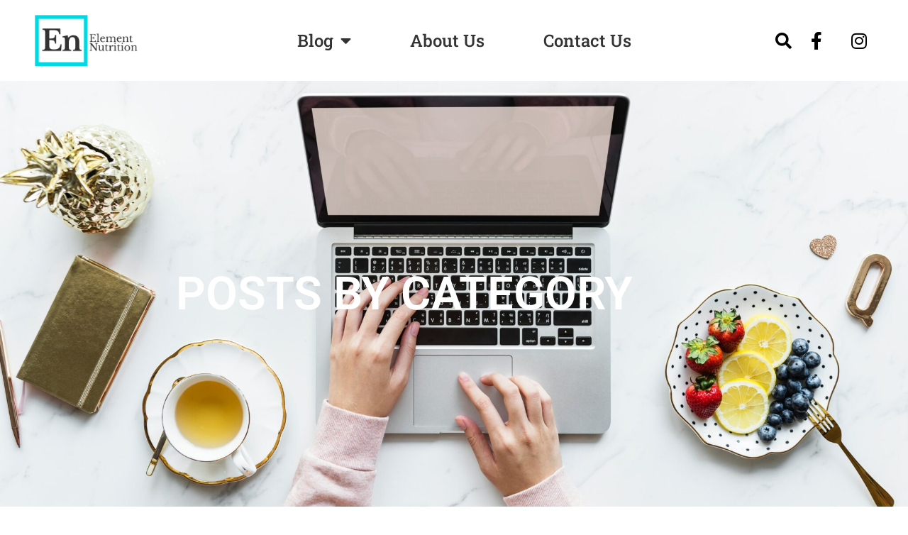

--- FILE ---
content_type: text/css
request_url: https://elementnutri.com/wp-content/uploads/elementor/css/post-1295.css?ver=1769684577
body_size: 1539
content:
.elementor-1295 .elementor-element.elementor-element-c80d6d2:not(.elementor-motion-effects-element-type-background), .elementor-1295 .elementor-element.elementor-element-c80d6d2 > .elementor-motion-effects-container > .elementor-motion-effects-layer{background-color:#ffffff;}.elementor-1295 .elementor-element.elementor-element-c80d6d2:hover{background-color:#ffffff;}.elementor-1295 .elementor-element.elementor-element-c80d6d2 > .elementor-container{max-width:1387px;min-height:114px;}.elementor-1295 .elementor-element.elementor-element-c80d6d2 > .elementor-background-overlay{opacity:0.5;transition:background 0.3s, border-radius 0.3s, opacity 0.3s;}.elementor-1295 .elementor-element.elementor-element-c80d6d2{box-shadow:0px 0px 14px 0px rgba(0, 0, 0, 0.31);transition:background 0.3s, border 0.3s, border-radius 0.3s, box-shadow 0.3s;}.elementor-widget-theme-site-logo .widget-image-caption{color:var( --e-global-color-text );font-family:var( --e-global-typography-text-font-family ), Sans-serif;font-weight:var( --e-global-typography-text-font-weight );}.elementor-1295 .elementor-element.elementor-element-a7493e7 img{width:65%;}.elementor-bc-flex-widget .elementor-1295 .elementor-element.elementor-element-7156970.elementor-column .elementor-widget-wrap{align-items:center;}.elementor-1295 .elementor-element.elementor-element-7156970.elementor-column.elementor-element[data-element_type="column"] > .elementor-widget-wrap.elementor-element-populated{align-content:center;align-items:center;}.elementor-widget-nav-menu .elementor-nav-menu .elementor-item{font-family:var( --e-global-typography-primary-font-family ), Sans-serif;font-weight:var( --e-global-typography-primary-font-weight );}.elementor-widget-nav-menu .elementor-nav-menu--main .elementor-item{color:var( --e-global-color-text );fill:var( --e-global-color-text );}.elementor-widget-nav-menu .elementor-nav-menu--main .elementor-item:hover,
					.elementor-widget-nav-menu .elementor-nav-menu--main .elementor-item.elementor-item-active,
					.elementor-widget-nav-menu .elementor-nav-menu--main .elementor-item.highlighted,
					.elementor-widget-nav-menu .elementor-nav-menu--main .elementor-item:focus{color:var( --e-global-color-accent );fill:var( --e-global-color-accent );}.elementor-widget-nav-menu .elementor-nav-menu--main:not(.e--pointer-framed) .elementor-item:before,
					.elementor-widget-nav-menu .elementor-nav-menu--main:not(.e--pointer-framed) .elementor-item:after{background-color:var( --e-global-color-accent );}.elementor-widget-nav-menu .e--pointer-framed .elementor-item:before,
					.elementor-widget-nav-menu .e--pointer-framed .elementor-item:after{border-color:var( --e-global-color-accent );}.elementor-widget-nav-menu{--e-nav-menu-divider-color:var( --e-global-color-text );}.elementor-widget-nav-menu .elementor-nav-menu--dropdown .elementor-item, .elementor-widget-nav-menu .elementor-nav-menu--dropdown  .elementor-sub-item{font-family:var( --e-global-typography-accent-font-family ), Sans-serif;font-weight:var( --e-global-typography-accent-font-weight );}.elementor-1295 .elementor-element.elementor-element-6775534 .elementor-menu-toggle{margin-left:auto;background-color:#FFFFFF;}.elementor-1295 .elementor-element.elementor-element-6775534 .elementor-nav-menu .elementor-item{font-family:"Roboto Slab", Sans-serif;font-size:24px;font-weight:500;}.elementor-1295 .elementor-element.elementor-element-6775534 .elementor-nav-menu--main .elementor-item{color:#333333;fill:#333333;}.elementor-1295 .elementor-element.elementor-element-6775534 .e--pointer-framed .elementor-item:before{border-width:4px;}.elementor-1295 .elementor-element.elementor-element-6775534 .e--pointer-framed.e--animation-draw .elementor-item:before{border-width:0 0 4px 4px;}.elementor-1295 .elementor-element.elementor-element-6775534 .e--pointer-framed.e--animation-draw .elementor-item:after{border-width:4px 4px 0 0;}.elementor-1295 .elementor-element.elementor-element-6775534 .e--pointer-framed.e--animation-corners .elementor-item:before{border-width:4px 0 0 4px;}.elementor-1295 .elementor-element.elementor-element-6775534 .e--pointer-framed.e--animation-corners .elementor-item:after{border-width:0 4px 4px 0;}.elementor-1295 .elementor-element.elementor-element-6775534 .e--pointer-underline .elementor-item:after,
					 .elementor-1295 .elementor-element.elementor-element-6775534 .e--pointer-overline .elementor-item:before,
					 .elementor-1295 .elementor-element.elementor-element-6775534 .e--pointer-double-line .elementor-item:before,
					 .elementor-1295 .elementor-element.elementor-element-6775534 .e--pointer-double-line .elementor-item:after{height:4px;}.elementor-1295 .elementor-element.elementor-element-6775534{--e-nav-menu-horizontal-menu-item-margin:calc( 43px / 2 );--nav-menu-icon-size:21px;}.elementor-1295 .elementor-element.elementor-element-6775534 .elementor-nav-menu--main:not(.elementor-nav-menu--layout-horizontal) .elementor-nav-menu > li:not(:last-child){margin-bottom:43px;}.elementor-1295 .elementor-element.elementor-element-6775534 .elementor-nav-menu--dropdown{background-color:#FFFFFF;}.elementor-1295 .elementor-element.elementor-element-6775534 .elementor-nav-menu--dropdown a:hover,
					.elementor-1295 .elementor-element.elementor-element-6775534 .elementor-nav-menu--dropdown a:focus,
					.elementor-1295 .elementor-element.elementor-element-6775534 .elementor-nav-menu--dropdown a.elementor-item-active,
					.elementor-1295 .elementor-element.elementor-element-6775534 .elementor-nav-menu--dropdown a.highlighted,
					.elementor-1295 .elementor-element.elementor-element-6775534 .elementor-menu-toggle:hover,
					.elementor-1295 .elementor-element.elementor-element-6775534 .elementor-menu-toggle:focus{color:#FFFFFF;}.elementor-1295 .elementor-element.elementor-element-6775534 .elementor-nav-menu--dropdown a:hover,
					.elementor-1295 .elementor-element.elementor-element-6775534 .elementor-nav-menu--dropdown a:focus,
					.elementor-1295 .elementor-element.elementor-element-6775534 .elementor-nav-menu--dropdown a.elementor-item-active,
					.elementor-1295 .elementor-element.elementor-element-6775534 .elementor-nav-menu--dropdown a.highlighted{background-color:#000000;}.elementor-1295 .elementor-element.elementor-element-6775534 .elementor-nav-menu--dropdown a.elementor-item-active{color:#FFFFFF;background-color:#000000;}.elementor-1295 .elementor-element.elementor-element-6775534 .elementor-nav-menu--dropdown .elementor-item, .elementor-1295 .elementor-element.elementor-element-6775534 .elementor-nav-menu--dropdown  .elementor-sub-item{font-family:"Roboto Slab", Sans-serif;font-size:15px;font-weight:normal;}.elementor-1295 .elementor-element.elementor-element-6775534 .elementor-nav-menu--main .elementor-nav-menu--dropdown, .elementor-1295 .elementor-element.elementor-element-6775534 .elementor-nav-menu__container.elementor-nav-menu--dropdown{box-shadow:0px 17px 15px -16px rgba(0, 0, 0, 0.31);}.elementor-1295 .elementor-element.elementor-element-6775534 div.elementor-menu-toggle{color:#00D9E3;}.elementor-1295 .elementor-element.elementor-element-6775534 div.elementor-menu-toggle svg{fill:#00D9E3;}.elementor-1295 .elementor-element.elementor-element-6775534 div.elementor-menu-toggle:hover, .elementor-1295 .elementor-element.elementor-element-6775534 div.elementor-menu-toggle:focus{color:#00D9E3;}.elementor-1295 .elementor-element.elementor-element-6775534 div.elementor-menu-toggle:hover svg, .elementor-1295 .elementor-element.elementor-element-6775534 div.elementor-menu-toggle:focus svg{fill:#00D9E3;}.elementor-1295 .elementor-element.elementor-element-6775534 .elementor-menu-toggle:hover, .elementor-1295 .elementor-element.elementor-element-6775534 .elementor-menu-toggle:focus{background-color:#FFFFFF;}.elementor-bc-flex-widget .elementor-1295 .elementor-element.elementor-element-6b4cf21.elementor-column .elementor-widget-wrap{align-items:center;}.elementor-1295 .elementor-element.elementor-element-6b4cf21.elementor-column.elementor-element[data-element_type="column"] > .elementor-widget-wrap.elementor-element-populated{align-content:center;align-items:center;}.elementor-widget-search-form input[type="search"].elementor-search-form__input{font-family:var( --e-global-typography-text-font-family ), Sans-serif;font-weight:var( --e-global-typography-text-font-weight );}.elementor-widget-search-form .elementor-search-form__input,
					.elementor-widget-search-form .elementor-search-form__icon,
					.elementor-widget-search-form .elementor-lightbox .dialog-lightbox-close-button,
					.elementor-widget-search-form .elementor-lightbox .dialog-lightbox-close-button:hover,
					.elementor-widget-search-form.elementor-search-form--skin-full_screen input[type="search"].elementor-search-form__input{color:var( --e-global-color-text );fill:var( --e-global-color-text );}.elementor-widget-search-form .elementor-search-form__submit{font-family:var( --e-global-typography-text-font-family ), Sans-serif;font-weight:var( --e-global-typography-text-font-weight );background-color:var( --e-global-color-secondary );}.elementor-1295 .elementor-element.elementor-element-52324de > .elementor-widget-container{margin:0px 0px 0px 19px;}.elementor-1295 .elementor-element.elementor-element-52324de .elementor-search-form{text-align:center;}.elementor-1295 .elementor-element.elementor-element-52324de .elementor-search-form__toggle{--e-search-form-toggle-size:42px;--e-search-form-toggle-color:#000000;--e-search-form-toggle-background-color:#FFFFFF;}.elementor-1295 .elementor-element.elementor-element-52324de input[type="search"].elementor-search-form__input{font-family:"Karla", Sans-serif;}.elementor-1295 .elementor-element.elementor-element-52324de .elementor-search-form__input,
					.elementor-1295 .elementor-element.elementor-element-52324de .elementor-search-form__icon,
					.elementor-1295 .elementor-element.elementor-element-52324de .elementor-lightbox .dialog-lightbox-close-button,
					.elementor-1295 .elementor-element.elementor-element-52324de .elementor-lightbox .dialog-lightbox-close-button:hover,
					.elementor-1295 .elementor-element.elementor-element-52324de.elementor-search-form--skin-full_screen input[type="search"].elementor-search-form__input{color:#FFFFFF;fill:#FFFFFF;}.elementor-1295 .elementor-element.elementor-element-52324de:not(.elementor-search-form--skin-full_screen) .elementor-search-form__container{border-color:#00D9E3;border-width:0px 0px 3px 0px;border-radius:1px;}.elementor-1295 .elementor-element.elementor-element-52324de.elementor-search-form--skin-full_screen input[type="search"].elementor-search-form__input{border-color:#00D9E3;border-width:0px 0px 3px 0px;border-radius:1px;}.elementor-1295 .elementor-element.elementor-element-52324de:not(.elementor-search-form--skin-full_screen) .elementor-search-form--focus .elementor-search-form__input,
					.elementor-1295 .elementor-element.elementor-element-52324de .elementor-search-form--focus .elementor-search-form__icon,
					.elementor-1295 .elementor-element.elementor-element-52324de .elementor-lightbox .dialog-lightbox-close-button:hover,
					.elementor-1295 .elementor-element.elementor-element-52324de.elementor-search-form--skin-full_screen input[type="search"].elementor-search-form__input:focus{color:#FFFFFF;fill:#FFFFFF;}.elementor-1295 .elementor-element.elementor-element-52324de:not(.elementor-search-form--skin-full_screen) .elementor-search-form--focus .elementor-search-form__container{border-color:#00D9E3;}.elementor-1295 .elementor-element.elementor-element-52324de.elementor-search-form--skin-full_screen input[type="search"].elementor-search-form__input:focus{border-color:#00D9E3;}.elementor-1295 .elementor-element.elementor-element-52324de .elementor-search-form__toggle:hover{--e-search-form-toggle-color:#00D9E3;}.elementor-1295 .elementor-element.elementor-element-52324de .elementor-search-form__toggle:focus{--e-search-form-toggle-color:#00D9E3;}.elementor-1295 .elementor-element.elementor-element-8be6ee9{--grid-template-columns:repeat(0, auto);--grid-column-gap:6px;--grid-row-gap:0px;}.elementor-1295 .elementor-element.elementor-element-8be6ee9 .elementor-widget-container{text-align:center;}.elementor-1295 .elementor-element.elementor-element-8be6ee9 > .elementor-widget-container{margin:0px 0px 0px 0px;}.elementor-1295 .elementor-element.elementor-element-8be6ee9 .elementor-social-icon{background-color:rgba(0, 217, 227, 0);}.elementor-1295 .elementor-element.elementor-element-8be6ee9 .elementor-social-icon i{color:#000000;}.elementor-1295 .elementor-element.elementor-element-8be6ee9 .elementor-social-icon svg{fill:#000000;}.elementor-1295 .elementor-element.elementor-element-8be6ee9 .elementor-social-icon:hover{background-color:rgba(0,0,0,0);}.elementor-1295 .elementor-element.elementor-element-8be6ee9 .elementor-social-icon:hover i{color:#00d9e3;}.elementor-1295 .elementor-element.elementor-element-8be6ee9 .elementor-social-icon:hover svg{fill:#00d9e3;}.elementor-bc-flex-widget .elementor-1295 .elementor-element.elementor-element-9cf5041.elementor-column .elementor-widget-wrap{align-items:center;}.elementor-1295 .elementor-element.elementor-element-9cf5041.elementor-column.elementor-element[data-element_type="column"] > .elementor-widget-wrap.elementor-element-populated{align-content:center;align-items:center;}.elementor-1295 .elementor-element.elementor-element-9cf5041 > .elementor-element-populated{margin:0px 0px 0px 7px;--e-column-margin-right:0px;--e-column-margin-left:7px;}.elementor-1295 .elementor-element.elementor-element-c5ce3f3 .elementor-search-form{text-align:center;}.elementor-1295 .elementor-element.elementor-element-c5ce3f3 .elementor-search-form__toggle{--e-search-form-toggle-size:23px;--e-search-form-toggle-color:#000000;--e-search-form-toggle-background-color:#FFFFFF;--e-search-form-toggle-icon-size:calc(63em / 100);}.elementor-1295 .elementor-element.elementor-element-c5ce3f3 input[type="search"].elementor-search-form__input{font-family:"Karla", Sans-serif;}.elementor-1295 .elementor-element.elementor-element-c5ce3f3 .elementor-search-form__input,
					.elementor-1295 .elementor-element.elementor-element-c5ce3f3 .elementor-search-form__icon,
					.elementor-1295 .elementor-element.elementor-element-c5ce3f3 .elementor-lightbox .dialog-lightbox-close-button,
					.elementor-1295 .elementor-element.elementor-element-c5ce3f3 .elementor-lightbox .dialog-lightbox-close-button:hover,
					.elementor-1295 .elementor-element.elementor-element-c5ce3f3.elementor-search-form--skin-full_screen input[type="search"].elementor-search-form__input{color:#FFFFFF;fill:#FFFFFF;}.elementor-1295 .elementor-element.elementor-element-c5ce3f3:not(.elementor-search-form--skin-full_screen) .elementor-search-form__container{border-color:#00D9E3;border-width:0px 0px 2px 0px;border-radius:3px;}.elementor-1295 .elementor-element.elementor-element-c5ce3f3.elementor-search-form--skin-full_screen input[type="search"].elementor-search-form__input{border-color:#00D9E3;border-width:0px 0px 2px 0px;border-radius:3px;}.elementor-1295 .elementor-element.elementor-element-c5ce3f3 .elementor-search-form__toggle:hover{--e-search-form-toggle-color:#00D9E3;}.elementor-1295 .elementor-element.elementor-element-c5ce3f3 .elementor-search-form__toggle:focus{--e-search-form-toggle-color:#00D9E3;}.elementor-theme-builder-content-area{height:400px;}.elementor-location-header:before, .elementor-location-footer:before{content:"";display:table;clear:both;}@media(max-width:1024px){.elementor-1295 .elementor-element.elementor-element-8be6ee9{--icon-size:21px;}}@media(max-width:767px){.elementor-1295 .elementor-element.elementor-element-c80d6d2 > .elementor-container{min-height:0px;}.elementor-1295 .elementor-element.elementor-element-fc1b099{width:45%;}.elementor-bc-flex-widget .elementor-1295 .elementor-element.elementor-element-fc1b099.elementor-column .elementor-widget-wrap{align-items:center;}.elementor-1295 .elementor-element.elementor-element-fc1b099.elementor-column.elementor-element[data-element_type="column"] > .elementor-widget-wrap.elementor-element-populated{align-content:center;align-items:center;}.elementor-1295 .elementor-element.elementor-element-fc1b099.elementor-column > .elementor-widget-wrap{justify-content:flex-start;}.elementor-1295 .elementor-element.elementor-element-fc1b099 > .elementor-element-populated{margin:0px 0px 0px -6px;--e-column-margin-right:0px;--e-column-margin-left:-6px;}.elementor-1295 .elementor-element.elementor-element-a7493e7 > .elementor-widget-container{margin:0px 0px 0px -34px;}.elementor-1295 .elementor-element.elementor-element-a7493e7 img{width:50%;max-width:82%;}.elementor-1295 .elementor-element.elementor-element-7156970{width:55%;}.elementor-1295 .elementor-element.elementor-element-7156970.elementor-column > .elementor-widget-wrap{justify-content:flex-end;}.elementor-1295 .elementor-element.elementor-element-32f8797{width:24%;}.elementor-bc-flex-widget .elementor-1295 .elementor-element.elementor-element-32f8797.elementor-column .elementor-widget-wrap{align-items:center;}.elementor-1295 .elementor-element.elementor-element-32f8797.elementor-column.elementor-element[data-element_type="column"] > .elementor-widget-wrap.elementor-element-populated{align-content:center;align-items:center;}.elementor-1295 .elementor-element.elementor-element-32f8797 > .elementor-widget-wrap > .elementor-widget:not(.elementor-widget__width-auto):not(.elementor-widget__width-initial):not(:last-child):not(.elementor-absolute){margin-block-end:0px;}.elementor-1295 .elementor-element.elementor-element-6775534 .elementor-nav-menu .elementor-item{font-size:18px;}.elementor-1295 .elementor-element.elementor-element-6775534 .elementor-nav-menu--main > .elementor-nav-menu > li > .elementor-nav-menu--dropdown, .elementor-1295 .elementor-element.elementor-element-6775534 .elementor-nav-menu__container.elementor-nav-menu--dropdown{margin-top:19px !important;}.elementor-1295 .elementor-element.elementor-element-4b76ef8{width:60%;}.elementor-bc-flex-widget .elementor-1295 .elementor-element.elementor-element-4b76ef8.elementor-column .elementor-widget-wrap{align-items:center;}.elementor-1295 .elementor-element.elementor-element-4b76ef8.elementor-column.elementor-element[data-element_type="column"] > .elementor-widget-wrap.elementor-element-populated{align-content:center;align-items:center;}.elementor-1295 .elementor-element.elementor-element-4b76ef8.elementor-column > .elementor-widget-wrap{justify-content:flex-end;}.elementor-1295 .elementor-element.elementor-element-4b76ef8 > .elementor-element-populated{margin:0px 0px 0px 0px;--e-column-margin-right:0px;--e-column-margin-left:0px;}.elementor-1295 .elementor-element.elementor-element-8be6ee9{width:auto;max-width:auto;--icon-size:15px;--grid-column-gap:1px;}.elementor-1295 .elementor-element.elementor-element-8be6ee9 > .elementor-widget-container{margin:0px -15px 0px 0px;}.elementor-1295 .elementor-element.elementor-element-9cf5041{width:16%;}.elementor-bc-flex-widget .elementor-1295 .elementor-element.elementor-element-9cf5041.elementor-column .elementor-widget-wrap{align-items:center;}.elementor-1295 .elementor-element.elementor-element-9cf5041.elementor-column.elementor-element[data-element_type="column"] > .elementor-widget-wrap.elementor-element-populated{align-content:center;align-items:center;}.elementor-1295 .elementor-element.elementor-element-9cf5041 > .elementor-element-populated{margin:0px 0px 0px 0px;--e-column-margin-right:0px;--e-column-margin-left:0px;}.elementor-1295 .elementor-element.elementor-element-c5ce3f3 > .elementor-widget-container{margin:0px 0px 0px 34px;}.elementor-1295 .elementor-element.elementor-element-c5ce3f3 input[type="search"].elementor-search-form__input{font-size:27px;}.elementor-1295 .elementor-element.elementor-element-c5ce3f3:not(.elementor-search-form--skin-full_screen) .elementor-search-form__container{border-radius:1px;}.elementor-1295 .elementor-element.elementor-element-c5ce3f3.elementor-search-form--skin-full_screen input[type="search"].elementor-search-form__input{border-radius:1px;}}@media(min-width:768px){.elementor-1295 .elementor-element.elementor-element-fc1b099{width:19.032%;}.elementor-1295 .elementor-element.elementor-element-7156970{width:80.976%;}.elementor-1295 .elementor-element.elementor-element-32f8797{width:78.8%;}.elementor-1295 .elementor-element.elementor-element-6b4cf21{width:5.791%;}.elementor-1295 .elementor-element.elementor-element-4b76ef8{width:13.34%;}.elementor-1295 .elementor-element.elementor-element-9cf5041{width:2.042%;}}

--- FILE ---
content_type: text/css
request_url: https://elementnutri.com/wp-content/uploads/elementor/css/post-1154.css?ver=1769684577
body_size: 773
content:
.elementor-1154 .elementor-element.elementor-element-59773904 > .elementor-container > .elementor-column > .elementor-widget-wrap{align-content:center;align-items:center;}.elementor-1154 .elementor-element.elementor-element-59773904:not(.elementor-motion-effects-element-type-background), .elementor-1154 .elementor-element.elementor-element-59773904 > .elementor-motion-effects-container > .elementor-motion-effects-layer{background-color:#1a1a1a;}.elementor-1154 .elementor-element.elementor-element-59773904{transition:background 0.3s, border 0.3s, border-radius 0.3s, box-shadow 0.3s;padding:50px 0px 50px 0px;}.elementor-1154 .elementor-element.elementor-element-59773904 > .elementor-background-overlay{transition:background 0.3s, border-radius 0.3s, opacity 0.3s;}.elementor-bc-flex-widget .elementor-1154 .elementor-element.elementor-element-102e2c6.elementor-column .elementor-widget-wrap{align-items:center;}.elementor-1154 .elementor-element.elementor-element-102e2c6.elementor-column.elementor-element[data-element_type="column"] > .elementor-widget-wrap.elementor-element-populated{align-content:center;align-items:center;}.elementor-1154 .elementor-element.elementor-element-102e2c6.elementor-column > .elementor-widget-wrap{justify-content:center;}.elementor-1154 .elementor-element.elementor-element-102e2c6 > .elementor-element-populated{margin:0px 0px 0px 0px;--e-column-margin-right:0px;--e-column-margin-left:0px;padding:0px 0px 0px 0px;}.elementor-widget-heading .elementor-heading-title{font-family:var( --e-global-typography-primary-font-family ), Sans-serif;font-weight:var( --e-global-typography-primary-font-weight );color:var( --e-global-color-primary );}.elementor-1154 .elementor-element.elementor-element-e55f212 .elementor-heading-title{font-size:45px;font-weight:600;color:#ffffff;}.elementor-widget-text-editor{font-family:var( --e-global-typography-text-font-family ), Sans-serif;font-weight:var( --e-global-typography-text-font-weight );color:var( --e-global-color-text );}.elementor-widget-text-editor.elementor-drop-cap-view-stacked .elementor-drop-cap{background-color:var( --e-global-color-primary );}.elementor-widget-text-editor.elementor-drop-cap-view-framed .elementor-drop-cap, .elementor-widget-text-editor.elementor-drop-cap-view-default .elementor-drop-cap{color:var( --e-global-color-primary );border-color:var( --e-global-color-primary );}.elementor-1154 .elementor-element.elementor-element-4a5ecb7 > .elementor-widget-container{padding:0px 55px 0px 0px;}.elementor-1154 .elementor-element.elementor-element-4a5ecb7{font-family:"Karla", Sans-serif;font-size:16px;font-weight:300;line-height:1.7em;color:rgba(255,255,255,0.57);}.elementor-widget-nav-menu .elementor-nav-menu .elementor-item{font-family:var( --e-global-typography-primary-font-family ), Sans-serif;font-weight:var( --e-global-typography-primary-font-weight );}.elementor-widget-nav-menu .elementor-nav-menu--main .elementor-item{color:var( --e-global-color-text );fill:var( --e-global-color-text );}.elementor-widget-nav-menu .elementor-nav-menu--main .elementor-item:hover,
					.elementor-widget-nav-menu .elementor-nav-menu--main .elementor-item.elementor-item-active,
					.elementor-widget-nav-menu .elementor-nav-menu--main .elementor-item.highlighted,
					.elementor-widget-nav-menu .elementor-nav-menu--main .elementor-item:focus{color:var( --e-global-color-accent );fill:var( --e-global-color-accent );}.elementor-widget-nav-menu .elementor-nav-menu--main:not(.e--pointer-framed) .elementor-item:before,
					.elementor-widget-nav-menu .elementor-nav-menu--main:not(.e--pointer-framed) .elementor-item:after{background-color:var( --e-global-color-accent );}.elementor-widget-nav-menu .e--pointer-framed .elementor-item:before,
					.elementor-widget-nav-menu .e--pointer-framed .elementor-item:after{border-color:var( --e-global-color-accent );}.elementor-widget-nav-menu{--e-nav-menu-divider-color:var( --e-global-color-text );}.elementor-widget-nav-menu .elementor-nav-menu--dropdown .elementor-item, .elementor-widget-nav-menu .elementor-nav-menu--dropdown  .elementor-sub-item{font-family:var( --e-global-typography-accent-font-family ), Sans-serif;font-weight:var( --e-global-typography-accent-font-weight );}.elementor-1154 .elementor-element.elementor-element-3e614d2 .elementor-nav-menu .elementor-item{font-family:"Roboto Slab", Sans-serif;font-size:18px;}.elementor-1154 .elementor-element.elementor-element-3e614d2 .elementor-nav-menu--main .elementor-item{color:rgba(255,255,255,0.57);fill:rgba(255,255,255,0.57);}.elementor-1154 .elementor-element.elementor-element-3e614d2 .elementor-nav-menu--main .elementor-item:hover,
					.elementor-1154 .elementor-element.elementor-element-3e614d2 .elementor-nav-menu--main .elementor-item.elementor-item-active,
					.elementor-1154 .elementor-element.elementor-element-3e614d2 .elementor-nav-menu--main .elementor-item.highlighted,
					.elementor-1154 .elementor-element.elementor-element-3e614d2 .elementor-nav-menu--main .elementor-item:focus{color:#ffffff;fill:#ffffff;}.elementor-bc-flex-widget .elementor-1154 .elementor-element.elementor-element-425e902.elementor-column .elementor-widget-wrap{align-items:space-evenly;}.elementor-1154 .elementor-element.elementor-element-425e902.elementor-column.elementor-element[data-element_type="column"] > .elementor-widget-wrap.elementor-element-populated{align-content:space-evenly;align-items:space-evenly;}.elementor-1154 .elementor-element.elementor-element-ceee010{--grid-template-columns:repeat(0, auto);--icon-size:22px;--grid-column-gap:16px;--grid-row-gap:0px;}.elementor-1154 .elementor-element.elementor-element-ceee010 .elementor-widget-container{text-align:left;}.elementor-1154 .elementor-element.elementor-element-ceee010 .elementor-social-icon{background-color:rgba(255,255,255,0);border-style:solid;border-width:1px 1px 1px 1px;border-color:#ffffff;}.elementor-1154 .elementor-element.elementor-element-ceee010 .elementor-social-icon i{color:#ffffff;}.elementor-1154 .elementor-element.elementor-element-ceee010 .elementor-social-icon svg{fill:#ffffff;}.elementor-1154 .elementor-element.elementor-element-ceee010 .elementor-social-icon:hover{background-color:rgba(0,0,0,0);border-color:#00d9e3;}.elementor-1154 .elementor-element.elementor-element-ceee010 .elementor-social-icon:hover i{color:#00d9e3;}.elementor-1154 .elementor-element.elementor-element-ceee010 .elementor-social-icon:hover svg{fill:#00d9e3;}.elementor-1154 .elementor-element.elementor-element-523d9bb3 > .elementor-widget-container{padding:0px 55px 0px 0px;}.elementor-1154 .elementor-element.elementor-element-523d9bb3 .elementor-heading-title{font-family:"Karla", Sans-serif;font-size:16px;font-weight:300;line-height:1.7em;color:#686868;}.elementor-theme-builder-content-area{height:400px;}.elementor-location-header:before, .elementor-location-footer:before{content:"";display:table;clear:both;}@media(min-width:768px){.elementor-1154 .elementor-element.elementor-element-3d3b906f{width:20.965%;}.elementor-1154 .elementor-element.elementor-element-425e902{width:45.368%;}}@media(max-width:1024px){.elementor-1154 .elementor-element.elementor-element-59773904{padding:100px 25px 100px 25px;}.elementor-1154 .elementor-element.elementor-element-ceee010{--icon-size:21px;}}@media(max-width:767px){.elementor-1154 .elementor-element.elementor-element-59773904{padding:50px 20px 50px 20px;}.elementor-1154 .elementor-element.elementor-element-e55f212{text-align:center;}.elementor-1154 .elementor-element.elementor-element-e55f212 .elementor-heading-title{font-size:45px;}.elementor-1154 .elementor-element.elementor-element-4a5ecb7 > .elementor-widget-container{padding:0px 0px 0px 0px;}.elementor-1154 .elementor-element.elementor-element-4a5ecb7{text-align:center;}.elementor-1154 .elementor-element.elementor-element-3d3b906f{width:50%;}.elementor-1154 .elementor-element.elementor-element-425e902{width:50%;}.elementor-bc-flex-widget .elementor-1154 .elementor-element.elementor-element-425e902.elementor-column .elementor-widget-wrap{align-items:space-evenly;}.elementor-1154 .elementor-element.elementor-element-425e902.elementor-column.elementor-element[data-element_type="column"] > .elementor-widget-wrap.elementor-element-populated{align-content:space-evenly;align-items:space-evenly;}.elementor-1154 .elementor-element.elementor-element-ceee010 .elementor-widget-container{text-align:left;}.elementor-1154 .elementor-element.elementor-element-ceee010{width:100%;max-width:100%;--icon-size:14px;}.elementor-1154 .elementor-element.elementor-element-523d9bb3 > .elementor-widget-container{padding:0px 0px 0px 0px;}.elementor-1154 .elementor-element.elementor-element-523d9bb3{text-align:start;}}

--- FILE ---
content_type: text/css
request_url: https://elementnutri.com/wp-content/uploads/elementor/css/post-3651.css?ver=1769687190
body_size: 770
content:
.elementor-3651 .elementor-element.elementor-element-018f88c:not(.elementor-motion-effects-element-type-background), .elementor-3651 .elementor-element.elementor-element-018f88c > .elementor-motion-effects-container > .elementor-motion-effects-layer{background-image:url("https://elementnutri.com/wp-content/uploads/2019/04/beverage-blog-blogger-1549701.jpg");background-position:center center;background-size:cover;}.elementor-3651 .elementor-element.elementor-element-018f88c > .elementor-background-overlay{background-color:rgba(0,0,0,0.75);opacity:0.8;transition:background 0.3s, border-radius 0.3s, opacity 0.3s;}.elementor-3651 .elementor-element.elementor-element-018f88c > .elementor-container{max-width:1140px;min-height:600px;}.elementor-3651 .elementor-element.elementor-element-018f88c{transition:background 0.3s, border 0.3s, border-radius 0.3s, box-shadow 0.3s;}.elementor-3651 .elementor-element.elementor-element-84f1044{--spacer-size:50px;}.elementor-widget-heading .elementor-heading-title{font-family:var( --e-global-typography-primary-font-family ), Sans-serif;font-weight:var( --e-global-typography-primary-font-weight );color:var( --e-global-color-primary );}.elementor-3651 .elementor-element.elementor-element-76e67aa{text-align:center;}.elementor-3651 .elementor-element.elementor-element-76e67aa .elementor-heading-title{font-size:65px;font-weight:600;color:#ffffff;}.elementor-3651 .elementor-element.elementor-element-d3b3864{--spacer-size:50px;}.elementor-3651 .elementor-element.elementor-element-f0511f8{--spacer-size:30px;}.elementor-widget-theme-archive-title .elementor-heading-title{font-family:var( --e-global-typography-primary-font-family ), Sans-serif;font-weight:var( --e-global-typography-primary-font-weight );color:var( --e-global-color-primary );}.elementor-3651 .elementor-element.elementor-element-87f3416{text-align:center;}.elementor-3651 .elementor-element.elementor-element-87f3416 .elementor-heading-title{font-size:52px;color:#0c0c0c;}.elementor-widget-global{--divider-color:var( --e-global-color-secondary );}.elementor-widget-global .elementor-divider__text{color:var( --e-global-color-secondary );font-family:var( --e-global-typography-secondary-font-family ), Sans-serif;font-weight:var( --e-global-typography-secondary-font-weight );}.elementor-widget-global.elementor-view-stacked .elementor-icon{background-color:var( --e-global-color-secondary );}.elementor-widget-global.elementor-view-framed .elementor-icon, .elementor-widget-global.elementor-view-default .elementor-icon{color:var( --e-global-color-secondary );border-color:var( --e-global-color-secondary );}.elementor-widget-global.elementor-view-framed .elementor-icon, .elementor-widget-global.elementor-view-default .elementor-icon svg{fill:var( --e-global-color-secondary );}.elementor-3651 .elementor-element.elementor-global-793{--divider-border-style:solid;--divider-color:#00d9e3;--divider-border-width:3px;}.elementor-3651 .elementor-element.elementor-global-793 .elementor-divider-separator{width:16%;margin:0 auto;margin-center:0;}.elementor-3651 .elementor-element.elementor-global-793 .elementor-divider{text-align:center;padding-block-start:12px;padding-block-end:12px;}.elementor-widget-archive-posts .elementor-button{background-color:var( --e-global-color-accent );font-family:var( --e-global-typography-accent-font-family ), Sans-serif;font-weight:var( --e-global-typography-accent-font-weight );}.elementor-widget-archive-posts .elementor-post__title, .elementor-widget-archive-posts .elementor-post__title a{color:var( --e-global-color-secondary );font-family:var( --e-global-typography-primary-font-family ), Sans-serif;font-weight:var( --e-global-typography-primary-font-weight );}.elementor-widget-archive-posts .elementor-post__meta-data{font-family:var( --e-global-typography-secondary-font-family ), Sans-serif;font-weight:var( --e-global-typography-secondary-font-weight );}.elementor-widget-archive-posts .elementor-post__excerpt p{font-family:var( --e-global-typography-text-font-family ), Sans-serif;font-weight:var( --e-global-typography-text-font-weight );}.elementor-widget-archive-posts .elementor-post__read-more{color:var( --e-global-color-accent );}.elementor-widget-archive-posts a.elementor-post__read-more{font-family:var( --e-global-typography-accent-font-family ), Sans-serif;font-weight:var( --e-global-typography-accent-font-weight );}.elementor-widget-archive-posts .elementor-post__card .elementor-post__badge{background-color:var( --e-global-color-accent );font-family:var( --e-global-typography-accent-font-family ), Sans-serif;font-weight:var( --e-global-typography-accent-font-weight );}.elementor-widget-archive-posts .elementor-pagination{font-family:var( --e-global-typography-secondary-font-family ), Sans-serif;font-weight:var( --e-global-typography-secondary-font-weight );}.elementor-widget-archive-posts .e-load-more-message{font-family:var( --e-global-typography-secondary-font-family ), Sans-serif;font-weight:var( --e-global-typography-secondary-font-weight );}.elementor-widget-archive-posts .elementor-posts-nothing-found{color:var( --e-global-color-text );font-family:var( --e-global-typography-text-font-family ), Sans-serif;font-weight:var( --e-global-typography-text-font-weight );}.elementor-3651 .elementor-element.elementor-element-fcc36c3{--grid-row-gap:55px;--grid-column-gap:30px;}.elementor-3651 .elementor-element.elementor-element-fcc36c3 .elementor-posts-container .elementor-post__thumbnail{padding-bottom:calc( 0.5 * 100% );}.elementor-3651 .elementor-element.elementor-element-fcc36c3:after{content:"0.5";}.elementor-3651 .elementor-element.elementor-element-fcc36c3 .elementor-post__thumbnail__link{width:100%;}.elementor-3651 .elementor-element.elementor-element-fcc36c3 .elementor-post__meta-data span + span:before{content:"•";}.elementor-3651 .elementor-element.elementor-element-fcc36c3 .elementor-post__text{margin-top:20px;margin-bottom:9px;}.elementor-3651 .elementor-element.elementor-element-fcc36c3 .elementor-post__title, .elementor-3651 .elementor-element.elementor-element-fcc36c3 .elementor-post__title a{font-family:"Roboto Slab", Sans-serif;}.elementor-3651 .elementor-element.elementor-element-fcc36c3 .elementor-post__meta-data{color:#7A7A7A;}.elementor-3651 .elementor-element.elementor-element-fcc36c3 .elementor-post__read-more{color:#000000;margin-bottom:9px;}.elementor-3651 .elementor-element.elementor-element-fcc36c3 a.elementor-post__read-more{font-size:14px;}.elementor-3651 .elementor-element.elementor-element-fcc36c3 .elementor-pagination{text-align:center;font-family:"Roboto", Sans-serif;font-size:18px;line-height:5em;}.elementor-3651 .elementor-element.elementor-element-fcc36c3 .elementor-pagination .page-numbers:not(.dots){color:#333333;}.elementor-3651 .elementor-element.elementor-element-fcc36c3 .elementor-pagination a.page-numbers:hover{color:#00d9e3;}.elementor-3651 .elementor-element.elementor-element-fcc36c3 .elementor-pagination .page-numbers.current{color:#00d9e3;}body:not(.rtl) .elementor-3651 .elementor-element.elementor-element-fcc36c3 .elementor-pagination .page-numbers:not(:first-child){margin-left:calc( 14px/2 );}body:not(.rtl) .elementor-3651 .elementor-element.elementor-element-fcc36c3 .elementor-pagination .page-numbers:not(:last-child){margin-right:calc( 14px/2 );}body.rtl .elementor-3651 .elementor-element.elementor-element-fcc36c3 .elementor-pagination .page-numbers:not(:first-child){margin-right:calc( 14px/2 );}body.rtl .elementor-3651 .elementor-element.elementor-element-fcc36c3 .elementor-pagination .page-numbers:not(:last-child){margin-left:calc( 14px/2 );}.elementor-3651 .elementor-element.elementor-element-f478518{--spacer-size:50px;}@media(min-width:1025px){.elementor-3651 .elementor-element.elementor-element-018f88c:not(.elementor-motion-effects-element-type-background), .elementor-3651 .elementor-element.elementor-element-018f88c > .elementor-motion-effects-container > .elementor-motion-effects-layer{background-attachment:fixed;}}@media(max-width:1024px){.elementor-3651 .elementor-element.elementor-element-018f88c{padding:20px 20px 20px 20px;}.elementor-3651 .elementor-element.elementor-element-76e67aa .elementor-heading-title{font-size:45px;}}@media(max-width:767px){.elementor-3651 .elementor-element.elementor-element-87f3416{text-align:center;}.elementor-3651 .elementor-element.elementor-element-87f3416 .elementor-heading-title{font-size:39px;}.elementor-3651 .elementor-element.elementor-element-fcc36c3 .elementor-posts-container .elementor-post__thumbnail{padding-bottom:calc( 0.5 * 100% );}.elementor-3651 .elementor-element.elementor-element-fcc36c3:after{content:"0.5";}.elementor-3651 .elementor-element.elementor-element-fcc36c3 .elementor-post__thumbnail__link{width:100%;}}